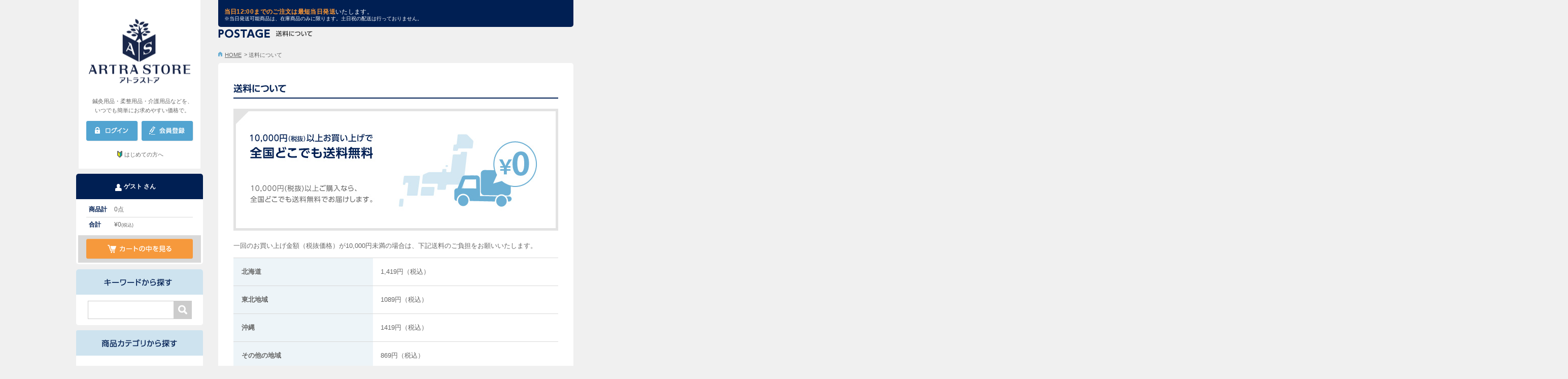

--- FILE ---
content_type: text/html; charset=UTF-8
request_url: https://www.artra-store.com/postage
body_size: 16409
content:
<!DOCTYPE html>
<html lang="ja">
<head prefix="og: https://ogp.me/ns# fb: https://ogp.me/ns/fb#">
<meta charset="utf-8">
<title>送料について｜アトラストア｜日本最大級の鍼灸・柔整・介護用品のプロ向け卸通販</title>

<meta name="keywords" content="鍼灸用品,柔整用品,介護用品,粘着パッド,ディスポ鍼,お灸,セイリン,ダイヤ工業,ユニコ,ニトリート,アルケア,テーピング,サポーター,プロユース,卸通販,卸問屋,整骨院,接骨院,ほねつぎ,整体院,介護施設,デイサービス,鍼灸師,柔整師,あん摩マッサージ指圧師,整体師">
<meta name="description" content="いつでも会員限定の特別価格で卸販売中！東証上場企業の直営サイトで、業界最大級の品揃えです。10,000円以上で送料無料">
<meta name="author" content="アトラグループ株式会社">
<meta name="viewport" content="width=1140, maximum-scale=1, user-scalable=yes">

<meta property="og:type" content="article">
<meta property="og:title" content="送料について｜アトラストア｜日本最大級の鍼灸・柔整・介護用品のプロ向け卸通販">
<meta property="og:url" content="https://www.artra-store.com/">
<meta property="og:description" content="鍼灸用品・柔整用品・介護用品などを、いつでも簡単にお求めやすい価格で。ARTRA STORE（アトラストア）では、鍼灸院・整骨院/接骨院・介護施設などで必要な備品や商品（鍼・灸・テーピング・サポーターなど）を割引価格で販売しています。">
<meta property="og:image" content="//www.artra-store.com/as/common/img/side/facebook.png">

            <!-- Google Tag Manager -->
        <script>(function(w,d,s,l,i){w[l]=w[l]||[];w[l].push({'gtm.start':
        new Date().getTime(),event:'gtm.js'});var f=d.getElementsByTagName(s)[0],
        j=d.createElement(s),dl=l!='dataLayer'?'&l='+l:'';j.async=true;j.src=
        '//www.googletagmanager.com/gtm.js?id='+i+dl;f.parentNode.insertBefore(j,f);
        })(window,document,'script','dataLayer','GTM-5W36K3');</script>
        <!-- End Google Tag Manager -->
    
<link rel="stylesheet" href="/as/common/css/reset.css">
<link rel="stylesheet" href="/as/common/css/common.css">
<link rel="stylesheet" href="/as/common/css/unique.css?20161216">
<link rel="stylesheet" href="/as/common/css/wideslider.css">
<link rel="stylesheet" href="/as/common/css/dcverticalmegamenu.css">
<link rel="stylesheet" href="/as/common/css/jquery-ui.min.css">

<link rel="shortcut icon" href="/as/common/img/favicon.ico" type="image/vnd.microsoft.ico"/>
<link rel="icon" href="/as/common/img/favicon.ico">

<script type="text/javascript" src="/as/common/js/jquery-1.8.1.min.js"></script>
<script type="text/javascript" src="/as/common/js/wideslider.js"></script>
<script type="text/javascript" src="/as/common/js/jQueryAutoHeight.js"></script>
<script type='text/javascript' src='/as/common/js/jquery.hoverIntent.minified.js'></script>
<script type='text/javascript' src='/as/common/js/jquery.dcverticalmegamenu.1.3.js'></script>
<script type='text/javascript' src='/as/common/js/jquery-ui.min.js'></script>
<script type="text/javascript" src="/as/common/js/jquery.blockUI.js"></script>
<script type="text/javascript" src="/as/common/js/common.js?1"></script>

<!--[if lt IE 9]>
    <script type="text/javascript" src="/common/js/html5shiv.min.js"></script>
<![endif]-->


<!-- $META -->
<!-- $LINK -->
<style type="text/css" media="screen">
<!--
#side .sideNavi01 {
    height: 332px;
}
#side .sideNavi01 .sideLogo {
    display: block;
    height: 190px;
}
#side .sideNavi01 h1 {
    height: 100%;
    background-repeat: no-repeat;
    background-position: center;
}
#sideCatch {
    position: relative;
    bottom: auto;
}
#side .sideNavi01 .btn {
    padding: 12px 14px 13px 15px;
    overflow: hidden;
}
#side .sideBeginnerWrap {
    text-align: center;
    margin-top: 6px;
}
#side .sideBeginnerBtn {
    display: inline-block;
    position: relative;
    text-align: center;
    text-decoration: none;
    padding-left: 16px;
    font-size: 11px;
}
#side .sideBeginnerBtn::before {
    content: "";
    position: absolute;
    left: 0;
    top: 50%;
    transform: translateY(-60%);
    width: 14px;
    height: 14px;
    background: url(/as/img/beginner/icon_beginner.svg) no-repeat center;
    background-size: contain;
}
#side .sideBeginnerBtn:hover {
    filter: opacity(0.8);
}

-->
</style>
<style type="text/css" media="screen">
<!--
.for-customer{
                        display: none;
                    }
-->
</style>
<style type="text/css" media="screen">
<!--
.for-customer{display: hidden;}
-->
</style>
<style type="text/css" media="screen">
<!--
.common-menu {
                        padding: 10px 20px;
                        border-bottom: 1px solid #d9d9d9;
                    }
                    .common-menu ul {
                        display: block;   
                    }
                    .common-menu ul li {
                        display: block;
                        line-height: 2;
                    }
                    .common-menu ul li a {
                        text-decoration: none;
                    }
-->
</style>

</head>

<body id="postage">

            <!-- Google Tag Manager (noscript) -->
        <noscript><iframe src="//www.googletagmanager.com/ns.html?id=GTM-5W36K3" 
        height="0" width="0" style="display:none;visibility:hidden"></iframe></noscript>
        <!-- End Google Tag Manager (noscript) -->
    
<div id="fb-root"></div>
<script>(function(d, s, id) {
  var js, fjs = d.getElementsByTagName(s)[0];
  if (d.getElementById(id)) return;
  js = d.createElement(s); js.id = id;
  js.src = "//connect.facebook.net/ja_JP/sdk.js#xfbml=1&version=v2.5";
  fjs.parentNode.insertBefore(js, fjs);
}(document, 'script', 'facebook-jssdk'));</script>
        <!-- ナビゲーション -->
                    
    <div id="wrapper">
                <!-- .widslider -->
        <div id="container" class="cf">
            <header id="side">
                                
                <nav>
                    <div class="sideNavi01">
                        <a href="/" class="sideLogo"><h1>ARTRA STORE</h1></a>
                        <p id="sideCatch">鍼灸用品・柔整用品・介護用品などを、<br>いつでも簡単にお求めやすい価格で。</p>
                        <div class="btn">
                                                            <p id="loginBtn"><a style="cursor:pointer;"><img src="/as/common/img/side/btn_login01_n.png" width="102" height="40" alt="ログイン"></a></p>
                                <p id="registBtn"><a href="/registration/"><img src="/as/common/img/side/btn_regist01_n.png" width="102" height="40" alt="会員登録"></a></p>
                                                                                    </div>
                        
                        <div id="loginFormWrap"></div>
                        
                        <div class="sideBeginnerWrap"><a href="/beginner/" class="sideBeginnerBtn" title="はじめての方へ">はじめての方へ</a></div>
                    </div>
                    <div id="sideNavi02Wrap" class="noWrap">
                    <div class="sideNavi02">
                        <h2><span>
                                                            ゲスト
                            さん
                        </span></h2>
                                                <table>
                            <tr><th><span class="tit">商品計</span></th><td><span id="naviCartCount">0</span>点</td></tr>
                            <tr><th><span class="tit">合計</span></th><td>&yen;<span id="naviCartTotal">0</span><span class="supple">(税込)</span></td></tr>
                        </table>
                                                <div class="btn"><a href="/order/cart/view/"><img src="/as/common/img/side/btn_watch01_n.png" width="210" height="40" alt="カートの中を見る"></a></div>
                    </div>
                    </div>
                                        
                    <div class="sideNavi03">
                      <h2><img src="/as/common/img/side/tit_keyword01.png" width="250" height="50" alt="キーワードから探す"></h2>
                        <form name="searchForm" id="searchForm" method="get" action="/products/">
                            <input type="text" name="keyword" value="" maxlength="100">
                            <input type="submit" name="search" src="/as/common/img/side/ico_search01.png" value="検索">
                        </form>
                    </div>

                                                                                                        <div class="block mega-menu">
                    
    <div class="sideNavi04">
        <h2><img src="/as/common/img/side/tit_item01.png" width="250" height="50" alt="商品カテゴリから探す"></h2>

                        
                                        <div class="common-menu">
                    <ul>
                                                                                                                        <li><a href="/product/rakutore/input">楽トレ機器付属品</a></li>
                                        </ul>
                    </div>        

                                        

                        
                                
        <div class="contentWrap disnon">
                                                        <div class="block mega-menu">
                                                        <ul id="mega11" class="menu">
                                                                                                                            <li><a href="/products/?category=782">オリジナル商品</a></li>
                                                                                    </ul>
                                </div>
                                                            <div class="block mega-menu">
                                                        <ul id="mega12" class="menu">
                                                                                                                            <li><a href="/products/?category=779">ASフェイスペーパー</a></li>
                                                                                    </ul>
                                </div>
                                                            <div class="block mega-menu">
                                                        <ul id="mega13" class="menu">
                                                                                                                            <li><a href="/products/?category=780">プレミアム粘着パッド</a></li>
                                                                                    </ul>
                                </div>
                                                            <div class="block mega-menu">
                                                        <ul id="mega14" class="menu">
                                                                                                                            <li><a href="/products/?category=781">ほねつぎHot</a></li>
                                                                                    </ul>
                                </div>
                                                            <div class="block mega-menu">
                                                        <ul id="mega15" class="menu">
                                                                                                                                                                <li class="megaMenu1"><a href="/products/?category=52">機材・機材消耗品</a>
                                                                                		    <ul>
    	<li>
            <div class="catList">
                <h3>機材・機材消耗品</h3><span class="more"><a href="/products/?category=52">すべてを見る</a></span>
                <ul>
					                        <li><a href="/products/?category=54">機材本体</a></li>
					                        <li><a href="/products/?category=665">粘着パッド</a></li>
					                        <li><a href="/products/?category=616">楽トレ用品</a></li>
					                        <li><a href="/products/?category=666">コアップ用品</a></li>
					                        <li><a href="/products/?category=714">MIインパクト用品</a></li>
					                        <li><a href="/products/?category=715">TNブレイン用品</a></li>
					                        <li><a href="/products/?category=235">ハイボルト用品</a></li>
					                        <li><a href="/products/?category=765">パルス治療器</a></li>
					                        <li><a href="/products/?category=53">機材付属品</a></li>
					                        <li><a href="/products/?category=615">検査・測定機器</a></li>
					                </ul>
            </div>
				            <img src="https://artrastore.blob.core.windows.net/as-blob1/assets/img/icon_category52.jpg" height="240" alt="">
			        </li>
    </ul>                                    </li>
                                                                                    </ul>
                                </div>
                                                            <div class="block mega-menu">
                                                        <ul id="mega16" class="menu">
                                                                                                                                                                <li class="megaMenu1"><a href="/products/?category=59">鍼灸用品</a>
                                                                                		    <ul>
    	<li>
            <div class="catList">
                <h3>鍼灸用品</h3><span class="more"><a href="/products/?category=59">すべてを見る</a></span>
                <ul>
					                        <li><a href="/products/?category=62">ディスポ鍼・鍼</a></li>
					                        <li><a href="/products/?category=538">美容鍼</a></li>
					                        <li><a href="/products/?category=65">円皮鍼・皮内針</a></li>
					                        <li><a href="/products/?category=68">粒鍼</a></li>
					                        <li><a href="/products/?category=69">ローラー鍼・皮膚針</a></li>
					                        <li><a href="/products/?category=63">針皿・廃はり容器</a></li>
					                        <li><a href="/products/?category=718">台座灸・間接灸</a></li>
					                        <li><a href="/products/?category=720">もぐさ・お灸・温灸器</a></li>
					                        <li><a href="/products/?category=721">吸い玉・カッピング</a></li>
					                </ul>
            </div>
				            <img src="https://artrastore.blob.core.windows.net/as-blob1/assets/img/icon_category59.jpg" height="240" alt="">
			        </li>
    </ul>                                    </li>
                                                                                    </ul>
                                </div>
                                                            <div class="block mega-menu">
                                                        <ul id="mega17" class="menu">
                                                                                                                                                                <li class="megaMenu1"><a href="/products/?category=34">テーピング</a>
                                                                                		    <ul>
    	<li>
            <div class="catList">
                <h3>テーピング</h3><span class="more"><a href="/products/?category=34">すべてを見る</a></span>
                <ul>
					                        <li><a href="/products/?category=763">キネシオロジーテープ</a></li>
					                        <li><a href="/products/?category=35">伸縮テーピング</a></li>
					                        <li><a href="/products/?category=36">非伸縮テーピング</a></li>
					                        <li><a href="/products/?category=38">ソフト伸縮テーピング</a></li>
					                        <li><a href="/products/?category=39">アンダーラップ</a></li>
					                        <li><a href="/products/?category=37">テーピングバッグ</a></li>
					                        <li><a href="/products/?category=40">テーピング用品</a></li>
					                </ul>
            </div>
				            <img src="https://artrastore.blob.core.windows.net/as-blob1/assets/img/icon_category34.jpg" height="240" alt="">
			        </li>
    </ul>                                    </li>
                                                                                    </ul>
                                </div>
                                                            <div class="block mega-menu">
                                                        <ul id="mega18" class="menu">
                                                                                                                                                                <li class="megaMenu1"><a href="/products/?category=2">サポーター</a>
                                                                                		    <ul>
    	<li>
            <div class="catList">
                <h3>サポーター</h3><span class="more"><a href="/products/?category=2">すべてを見る</a></span>
                <ul>
					                        <li><a href="/products/?category=6">腰・骨盤サポーター</a></li>
					                        <li><a href="/products/?category=5">膝サポーター</a></li>
					                        <li><a href="/products/?category=3">足首サポーター</a></li>
					                        <li><a href="/products/?category=9">かかと・外反母趾サポーター</a></li>
					                        <li><a href="/products/?category=4">指先・手首・肘サポーター</a></li>
					                        <li><a href="/products/?category=8">首・肩・胸・腕サポーター</a></li>
					                        <li><a href="/products/?category=587">股関節サポーター</a></li>
					                        <li><a href="/products/?category=588">大腿（太もも）サポーター</a></li>
					                        <li><a href="/products/?category=589">下腿（ふくらはぎ）サポーター</a></li>
					                        <li><a href="/products/?category=7">コンプレッションインナー</a></li>
					                </ul>
            </div>
				            <img src="https://artrastore.blob.core.windows.net/as-blob1/assets/img/icon_category2.jpg" height="240" alt="">
			        </li>
    </ul>                                    </li>
                                                                                    </ul>
                                </div>
                                                            <div class="block mega-menu">
                                                        <ul id="mega19" class="menu">
                                                                                                                                                                <li class="megaMenu1"><a href="/products/?category=618">施術ベッド・マクラ</a>
                                                                                		    <ul>
    	<li>
            <div class="catList">
                <h3>施術ベッド・マクラ</h3><span class="more"><a href="/products/?category=618">すべてを見る</a></span>
                <ul>
					                        <li><a href="/products/?category=620">施術ベッド</a></li>
					                        <li><a href="/products/?category=622">折りたたみベッド</a></li>
					                        <li><a href="/products/?category=621">電動施術ベッド</a></li>
					                        <li><a href="/products/?category=623">施術用チェア</a></li>
					                        <li><a href="/products/?category=628">施術用スツール</a></li>
					                        <li><a href="/products/?category=743">バストマット（胸当て）</a></li>
					                        <li><a href="/products/?category=744">フェイスマット</a></li>
					                        <li><a href="/products/?category=745">三角マクラ・半円マクラ</a></li>
					                        <li><a href="/products/?category=746">角・額マクラ</a></li>
					                        <li><a href="/products/?category=747">カバー類</a></li>
					                </ul>
            </div>
				            <img src="https://artrastore.blob.core.windows.net/as-blob1/assets/img/icon_category618.jpg" height="240" alt="">
			        </li>
    </ul>                                    </li>
                                                                                    </ul>
                                </div>
                                                            <div class="block mega-menu">
                                                        <ul id="mega110" class="menu">
                                                                                                                                                                <li class="megaMenu1"><a href="/products/?category=11">施術用品・衛生用品</a>
                                                                                		    <ul>
    	<li>
            <div class="catList">
                <h3>施術用品・衛生用品</h3><span class="more"><a href="/products/?category=11">すべてを見る</a></span>
                <ul>
					                        <li><a href="/products/?category=14">包帯</a></li>
					                        <li><a href="/products/?category=15">ネット包帯</a></li>
					                        <li><a href="/products/?category=16">包帯止め・包帯用品</a></li>
					                        <li><a href="/products/?category=12">ギブス・固定用品</a></li>
					                        <li><a href="/products/?category=18">バンテージ（厚手包帯）</a></li>
					                        <li><a href="/products/?category=730">マッサージクリーム</a></li>
					                        <li><a href="/products/?category=731">湿布類・温冷シート</a></li>
					                        <li><a href="/products/?category=732">消毒液・消毒用品</a></li>
					                        <li><a href="/products/?category=733">石鹸・ハンドソープ</a></li>
					                        <li><a href="/products/?category=734">マスク・衛生用品</a></li>
					                </ul>
            </div>
				            <img src="https://artrastore.blob.core.windows.net/as-blob1/assets/img/icon_category11.jpg" height="240" alt="">
			        </li>
    </ul>                                    </li>
                                                                                    </ul>
                                </div>
                                                            <div class="block mega-menu">
                                                        <ul id="mega111" class="menu">
                                                                                                                                                                <li class="megaMenu1"><a href="/products/?category=19">院内設備・院内備品</a>
                                                                                		    <ul>
    	<li>
            <div class="catList">
                <h3>院内設備・院内備品</h3><span class="more"><a href="/products/?category=19">すべてを見る</a></span>
                <ul>
					                        <li><a href="/products/?category=612">参考書籍</a></li>
					                        <li><a href="/products/?category=21">人体模型</a></li>
					                        <li><a href="/products/?category=617">上肢台・ワゴン</a></li>
					                        <li><a href="/products/?category=610">腰掛・ベンチ</a></li>
					                        <li><a href="/products/?category=735">スリッパ</a></li>
					                        <li><a href="/products/?category=705">掛け時計・温湿度計</a></li>
					                        <li><a href="/products/?category=706">測定器</a></li>
					                        <li><a href="/products/?category=611">健康家電</a></li>
					                        <li><a href="/products/?category=708">A-COMS機器</a></li>
					                        <li><a href="/products/?category=549">設備・備品他</a></li>
					                        <li><a href="/products/?category=748">ドクターコート</a></li>
					                        <li><a href="/products/?category=749">スクラブ・ジャケット</a></li>
					                        <li><a href="/products/?category=750">メディカルパンツ</a></li>
					                        <li><a href="/products/?category=751">ポロシャツ</a></li>
					                        <li><a href="/products/?category=752">サンダル・シューズ</a></li>
					                        <li><a href="/products/?category=753">患者着</a></li>
					                        <li><a href="/products/?category=754">予防衣・エプロン等</a></li>
					                </ul>
            </div>
				            <img src="https://artrastore.blob.core.windows.net/as-blob1/assets/img/icon_category19.jpg" height="240" alt="">
			        </li>
    </ul>                                    </li>
                                                                                    </ul>
                                </div>
                                                            <div class="block mega-menu">
                                                        <ul id="mega112" class="menu">
                                                                                                                                                                <li class="megaMenu1"><a href="/products/?category=517">院内消耗品</a>
                                                                                		    <ul>
    	<li>
            <div class="catList">
                <h3>院内消耗品</h3><span class="more"><a href="/products/?category=517">すべてを見る</a></span>
                <ul>
					                        <li><a href="/products/?category=596">フェイスペーパー</a></li>
					                        <li><a href="/products/?category=597">タオル</a></li>
					                        <li><a href="/products/?category=534">ティッシュ</a></li>
					                        <li><a href="/products/?category=600">ペーパータオル</a></li>
					                        <li><a href="/products/?category=599">消臭・芳香剤</a></li>
					                        <li><a href="/products/?category=535">トイレットペーパー</a></li>
					                        <li><a href="/products/?category=598">ベッドシーツ・ベッドカバー</a></li>
					                        <li><a href="/products/?category=601">その他の院内消耗品</a></li>
					                </ul>
            </div>
				            <img src="https://artrastore.blob.core.windows.net/as-blob1/assets/img/icon_category517.jpg" height="240" alt="">
			        </li>
    </ul>                                    </li>
                                                                                    </ul>
                                </div>
                                                            <div class="block mega-menu">
                                                        <ul id="mega113" class="menu">
                                                                                                                                                                <li class="megaMenu1"><a href="/products/?category=30">健康器具・販売商品</a>
                                                                                		    <ul>
    	<li>
            <div class="catList">
                <h3>健康器具・販売商品</h3><span class="more"><a href="/products/?category=30">すべてを見る</a></span>
                <ul>
					                        <li><a href="/products/?category=722">骨盤ケア商品</a></li>
					                        <li><a href="/products/?category=723">骨格・姿勢ケア商品</a></li>
					                        <li><a href="/products/?category=725">肩ケア商品</a></li>
					                        <li><a href="/products/?category=724">腰ケア商品</a></li>
					                        <li><a href="/products/?category=729">膝ケア商品</a></li>
					                        <li><a href="/products/?category=507">インソール</a></li>
					                        <li><a href="/products/?category=593">冷え対策商品</a></li>
					                        <li><a href="/products/?category=594">健康食品</a></li>
					                        <li><a href="/products/?category=595">販売商品・他</a></li>
					                        <li><a href="/products/?category=726">リハビリ用品</a></li>
					                        <li><a href="/products/?category=727">ストレッチ用品</a></li>
					                        <li><a href="/products/?category=728">トレーニング用品</a></li>
					                        <li><a href="/products/?category=667">贈答品・接客ツール</a></li>
					                </ul>
            </div>
				            <img src="https://artrastore.blob.core.windows.net/as-blob1/assets/img/icon_category656.jpg" height="240" alt="">
			        </li>
    </ul>                                    </li>
                                                                                    </ul>
                                </div>
                                                            <div class="block mega-menu">
                                                        <ul id="mega114" class="menu">
                                                                                                                                                                <li class="megaMenu1"><a href="/products/?category=502">ポスター・チラシ類</a>
                                                                                		    <ul>
    	<li>
            <div class="catList">
                <h3>ポスター・チラシ類</h3><span class="more"><a href="/products/?category=502">すべてを見る</a></span>
                <ul>
					                        <li><a href="/products/?category=683">施術券・回数券</a></li>
					                        <li><a href="/products/?category=682">院内ポスター</a></li>
					                        <li><a href="/products/?category=684">チラシ・リーフレット</a></li>
					                        <li><a href="/products/?category=685">のぼり・看板・他</a></li>
					                </ul>
            </div>
				            <img src="https://artrastore.blob.core.windows.net/as-blob1/assets/img/icon_category502.jpg" height="240" alt="">
			        </li>
    </ul>                                    </li>
                                                                                    </ul>
                                </div>
                                                            <div class="block mega-menu">
                                                        <ul id="mega115" class="menu">
                                                                                                                                                                <li class="megaMenu1"><a href="/products/?category=266">事務用品・日用品</a>
                                                                                		    <ul>
    	<li>
            <div class="catList">
                <h3>事務用品・日用品</h3><span class="more"><a href="/products/?category=266">すべてを見る</a></span>
                <ul>
					                        <li><a href="/products/?category=702">コピー用紙</a></li>
					                        <li><a href="/products/?category=399">インクカートリッジ</a></li>
					                        <li><a href="/products/?category=398">ファイリング用品</a></li>
					                        <li><a href="/products/?category=395">文房具・事務用品</a></li>
					                        <li><a href="/products/?category=401">金庫/現金管理</a></li>
					                        <li><a href="/products/?category=703">機器・電卓・コード</a></li>
					                        <li><a href="/products/?category=736">キッチン用品</a></li>
					                        <li><a href="/products/?category=737">洗剤・洗濯用品</a></li>
					                        <li><a href="/products/?category=738">フロア掃除・用品</a></li>
					                        <li><a href="/products/?category=739">トイレ掃除・用品</a></li>
					                        <li><a href="/products/?category=740">バス掃除・用品</a></li>
					                        <li><a href="/products/?category=762">屋外・掃除用具</a></li>
					                        <li><a href="/products/?category=741">その他日用品</a></li>
					                </ul>
            </div>
				            <img src="https://artrastore.blob.core.windows.net/as-blob1/assets/img/icon_category266.jpg" height="240" alt="">
			        </li>
    </ul>                                    </li>
                                                                                    </ul>
                                </div>
                                                            <div class="block mega-menu">
                                                        <ul id="mega116" class="menu">
                                                                                                                                                                <li class="megaMenu1"><a href="/products/?category=575">A-COMS</a>
                                                                                		    <ul>
    	<li>
            <div class="catList">
                <h3>A-COMS</h3><span class="more"><a href="/products/?category=575">すべてを見る</a></span>
                <ul>
					                        <li><a href="/products/?category=760">療養費支給申請書</a></li>
					                        <li><a href="/products/?category=759">A-COMS機器</a></li>
					                </ul>
            </div>
				            <img src="https://artrastore.blob.core.windows.net/as-blob1/assets/img/icon_category575.jpg" height="240" alt="">
			        </li>
    </ul>                                    </li>
                                                                                                                                                                    <li class="megaMenu2"><a href="/products/?category=668">【楽トレ】機器付属品</a>
                                                                                		    <ul>
    	<li>
            <div class="catList">
                <h3>【楽トレ】機器付属品</h3><span class="more"><a href="/products/?category=668">すべてを見る</a></span>
                <ul>
					                        <li><a href="/products/?category=669">楽トレ粘着パッド</a></li>
					                        <li><a href="/products/?category=670">楽トレ機材付属品</a></li>
					                </ul>
            </div>
				            <img src="https://artrastore.blob.core.windows.net/as-blob1/assets/img/icon_category616.jpg" height="240" alt="">
			        </li>
    </ul>                                    </li>
                                                                                    </ul>
                                </div>
                                    </div>

                        
    
    </div>

                    <div class="sideNavi05">
                      <h2><img src="/as/common/img/side/tit_maker01.png" width="250" height="50" alt="メーカーから探す"></h2>
                        <ul>
                            <li><a href="/products/?maker=%E3%83%80%E3%82%A4%E3%83%A4%E5%B7%A5%E6%A5%AD"><img src="https://artrastore.blob.core.windows.net/as-blob1/maker/230707/17/7093.jpg"  base_path="maker/" alt="ダイヤ工業" width="200" height="60" /></a></li>    
                            <li><a href="/products/?maker=%E3%82%BB%E3%82%A4%E3%83%AA%E3%83%B3%2FSEIRIN"><img src="https://artrastore.blob.core.windows.net/as-blob1/maker/230707/17/8d2a.jpg"  base_path="maker/" alt="セイリン/SEIRIN" width="200" height="60" /></a></li>    
                            <li><a href="/products/?maker=%E4%BC%8A%E8%97%A4%E8%B6%85%E7%9F%AD%E6%B3%A2%2FITO-LATER"><img src="https://artrastore.blob.core.windows.net/as-blob1/maker/230712/14/95ad.jpg"  base_path="maker/" alt="伊藤超短波/ITO-LATER" width="200" height="60" /></a></li>    
                            <li><a href="/products/?maker=Colantotte%EF%BC%8F%E3%82%B3%E3%83%A9%E3%83%B3%E3%83%88%E3%83%83%E3%83%86"><img src="https://artrastore.blob.core.windows.net/as-blob1/maker/230707/17/a013.jpg"  base_path="maker/" alt="Colantotte／コラントッテ" width="200" height="60" /></a></li>    
                            <li><a href="/products/?maker=%E9%AB%98%E7%94%B0%E3%83%99%E3%83%83%E3%83%89%E8%A3%BD%E4%BD%9C%E6%89%80"><img src="https://artrastore.blob.core.windows.net/as-blob1/maker/230707/16/c0e7.jpg"  base_path="maker/" alt="高田ベッド製作所" width="200" height="60" /></a></li>    
                            <li><a href="/products/?maker=%E5%A4%A7%E5%92%8C%E6%BC%A2%2FDAIWAKAN"><img src="https://artrastore.blob.core.windows.net/as-blob1/maker/230712/14/4157.jpg"  base_path="maker/" alt="大和漢/DAIWAKAN" width="200" height="60" /></a></li>    
                            <li><a href="/products/?maker=%E3%82%A2%E3%83%AB%E3%82%B1%E3%82%A2"><img src="https://artrastore.blob.core.windows.net/as-blob1/maker/230612/14/2f57.jpg"  base_path="maker/" alt="アルケア" width="200" height="60" /></a></li>    
                            <li><a href="/products/?maker=%E3%83%A6%E3%83%8B%E3%82%B3%2FUNICO"><img src="https://artrastore.blob.core.windows.net/as-blob1/maker/240628/11/7877.jpg"  base_path="maker/" alt="ユニコ/UNICO" width="200" height="60" /></a></li>    
                            <li><a href="/products/?maker=%E3%83%8B%E3%83%88%E3%83%AA%E3%83%BC%E3%83%88%2FNITREAT"><img src="https://artrastore.blob.core.windows.net/as-blob1/maker/240628/11/c00b.jpg"  base_path="maker/" alt="ニトリート/NITREAT" width="200" height="60" /></a></li>    
                                    </ul>
                        <p><a href="/maker/"><img src="/as/common/img/side/txt_maker01_n.png" width="108" height="11" alt="メーカー一覧を見る"></a></p>
                    </div>

                    <div class="sideNavi06">
                        <h2><img src="/as/common/img/side/tit_status01.png" width="250" height="50" alt="現在のご注文状況"></h2>
                        <table cellspacing="0">
                            <thead>
                                <tr>
                                    <th>No.</th>
                                    <th>注文日時</th>
                                    <th>地域</th>
                                    <th class="subtotal">金額</th>
                                </tr>
                            </thead>
                            <tbody>
                                                              <tr>
                                    <td class="no">1</td>
                                    <td>01/23 13:59</td>
                                    <td>愛知県</td>
                                    <td class="subtotal">&yen;28,320</td>
                                </tr>
                                                            <tr>
                                    <td class="no">2</td>
                                    <td>01/23 13:45</td>
                                    <td>広島県</td>
                                    <td class="subtotal">&yen;8,500</td>
                                </tr>
                                                            <tr>
                                    <td class="no">3</td>
                                    <td>01/23 13:41</td>
                                    <td>大阪府</td>
                                    <td class="subtotal">&yen;10,501</td>
                                </tr>
                                                            <tr>
                                    <td class="no">4</td>
                                    <td>01/23 13:18</td>
                                    <td>広島県</td>
                                    <td class="subtotal">&yen;2,178</td>
                                </tr>
                                                            <tr>
                                    <td class="no">5</td>
                                    <td>01/23 13:07</td>
                                    <td>広島県</td>
                                    <td class="subtotal">&yen;10,440</td>
                                </tr>
                                                            <tr>
                                    <td class="no">6</td>
                                    <td>01/23 12:52</td>
                                    <td>福島県</td>
                                    <td class="subtotal">&yen;62,500</td>
                                </tr>
                                                            <tr>
                                    <td class="no">7</td>
                                    <td>01/23 12:34</td>
                                    <td>大阪府</td>
                                    <td class="subtotal">&yen;16,135</td>
                                </tr>
                                                            <tr>
                                    <td class="no">8</td>
                                    <td>01/23 12:33</td>
                                    <td>大阪府</td>
                                    <td class="subtotal">&yen;30,730</td>
                                </tr>
                                                            <tr>
                                    <td class="no">9</td>
                                    <td>01/23 12:25</td>
                                    <td>山口県</td>
                                    <td class="subtotal">&yen;41,620</td>
                                </tr>
                                                            <tr>
                                    <td class="no">10</td>
                                    <td>01/23 12:00</td>
                                    <td>大阪府</td>
                                    <td class="subtotal">&yen;2,500</td>
                                </tr>
                                                        </tbody>
                        </table>
                        <div id="supplemental">※最新10件</div>
                    </div>

                    <div class="sideNavi07">
                        <ul>
                            <li><img src="/as/common/img/qr.png" alt="スマホサイトならいつでもお買い物が楽しめます" width="250" /></li>
                            <li><a href="/about/"><img src="/as/common/img/side/txt_link01_n.png" width="250" height="42" alt="当サイトについて"></a></li>
                            <li><a href="/guide/"><img src="/as/common/img/side/txt_link02_n.png" width="250" height="42" alt="ご利用ガイド"></a></li>
                            <li><a href="/faq/"><img src="/as/common/img/side/txt_link04_n.png" width="250" height="42" alt="よくある質問"></a></li>
                                    </ul>
                    </div>
                                        <p class="bnr"><img src="/as/common/img/side/img_card01.jpg" width="250" height="59" alt="決済可能なクレジットカード VISA MASTERCARD JCB DinersClub AmericanExpress"></p>
                    
                    <p class="bnr"><a href="/default/index/information/id/182" target="_blank"><img src="/as/img/product/excare/expro_12.png" width="250" height="80" alt="楽トレ　故障かなと思ったら"></a></p>
                    
                                                                                
                                        <div style="height:10px;"></div>
                                        
                                        
                    
                </nav>
                
                
                <script type="text/javascript">
                $(window).load(function(){
                    $(".sideNavi02").append('<div id="insertCart"><img src="/as/img/item/insertcart.png" width="230" height="68" alt=""></div>');
                    $(".itemPrice01").each(function() {
                        // 次要素のテキストに長さがあれば自要素のテキストを打ち消す
                        var obj = $(this);
                        var next = obj.next();
                        if (next && $.trim(next.text()).length) {
                            obj.wrap("<del></del>");
                        }
                    });
                });
                </script>            </header>
            <!-- #side -->

            <!--メインコンテンツ-->
            <div id="contents">

                
                                
                <div id="headLine">
        <p class="headLineBox" style="padding-bottom:5px;text-align: left;">
            </p>
    <p class="headLineBox"><span>当日12:00までのご注文は最短当日発送</span>いたします。 </p>
    <p class="headLineSupplementalBox">※当日発送可能商品は、在庫商品のみに限ります。土日祝の配送は行っておりません。</p>
</div>
                
                <main role="main">
                                    <section>
                    <h1><img src="/as/img/postage/tit_main01.png" width="186" height="18" alt="送料について"></h1>                  
                    <div id="breadcrumb">
                        <p><a href="/">HOME</a></p>
                        <p class="current">送料について</p>
                    </div>
                    
                    <!-- .cmnBlock03 -->
<div class="cmnBlock03">
  <h2 class="head"><img src="/as/img/postage/postage_sub01.jpg" width="640" height="40" alt="送料について" /></h2>
  
  <div class="postage-wrap">
    <p class="postage-img"><img src="/as/img/postage/postage_img.jpg" width="640" height="240" alt="10,000円(税抜)以上ご購入なら、全国どこでも送料無料でお届けします。"></p>
    <p class="postage-txt">一回のお買い上げ金額（税抜価格）が10,000円未満の場合は、下記送料のご負担をお願いいたします。</p>
    <table class="cmnTable01">
      <tbody>
        <tr>
          <th>北海道</th>
          <td>1,419円（税込）</td>
        </tr>
        <tr>
          <th>東北地域</th>
          <td>1089円（税込）</td>
        </tr>
        <tr>
          <th>沖縄</th>
          <td>1419円（税込）</td>
        </tr>
        <tr>
          <th>その他の地域</th>
          <td>869円（税込）</td>
        </tr>
      </tbody>
    </table>
    
    <p>※上記送料には、運賃と梱包費用を含みます。</p>
    <p>※在庫商品は、ご注文後3営業日以内での発送とさせて頂いております。<br>※お取り寄せ／受注生産商品につきましては、ご注文後10日～2週間ほどお時間を頂く場合がございます。</p>
    <p>※一部の商品は、沖縄県・離島など配送の都合上、商品毎に別途送料がかかる場合がございます。</p>
    <p>※海外への発送は行っておりません。国内発送のみに限定させていただいております。</p>
  </div>
</div>
<!-- /.cmnBlock03 -->                </section>
                </main>
            </div>
            <!-- #contents -->
            <!--メインコンテンツ-->
        </div>
        <!-- #container -->

        <div id="gFooterWrap">
            

            <footer id="gFooter">
                <p id="pagetop"><a href="#wrapper"><img src="/as/common/img/footer/pagetop01_n.png" width="82" height="21" alt="PAGE TOP"></a></p>
                <div class="gFooterIn">
                    <div class="gFooterItem">
    <p>商品カテゴリから探す</p>
                                                                                                                                    <ul class="block01">
                                        <li><a href="/products/?category=782">オリジナル商品</a></li>
                                                                                                                                                <li><a href="/products/?category=779">ASフェイスペーパー</a></li>
                                                                                                                                                <li><a href="/products/?category=780">プレミアム粘着パッド</a></li>
                                                                                                                                                <li><a href="/products/?category=781">ほねつぎHot</a></li>
                                                                                                                                                <li><a href="/products/?category=52">機材・機材消耗品</a></li>
                                                                                                                                                <li><a href="/products/?category=59">鍼灸用品</a></li>
                                                                                                                                                <li><a href="/products/?category=34">テーピング</a></li>
                                                                                                                                                <li><a href="/products/?category=2">サポーター</a></li>
                                                                                                                                                <li><a href="/products/?category=618">施術ベッド・マクラ</a></li>
                                                                                                                                                <li><a href="/products/?category=11">施術用品・衛生用品</a></li>
                                                                </ul>
                                                                                                                                                                                <ul class="block01">
                                        <li><a href="/products/?category=19">院内設備・院内備品</a></li>
                                                                                                                                                <li><a href="/products/?category=517">院内消耗品</a></li>
                                                                                                                                                <li><a href="/products/?category=30">健康器具・販売商品</a></li>
                                                                                                                                                <li><a href="/products/?category=502">ポスター・チラシ類</a></li>
                                                                                                                                                <li><a href="/products/?category=266">事務用品・日用品</a></li>
                                                                                                                                                <li><a href="/products/?category=575">A-COMS</a></li>
                                                                                                                            <li><a href="/products/?category=668">【楽トレ】機器付属品</a></li>
                                                                                </div>                    <div class="gFooterStore">
                        <h2>アトラストア</h2>
                        <nav>
                            <ul class="block01">
                                <li><a href="/about">当サイトについて</a></li>
                                <li><a href="/terms">ご利用規約</a></li>
                                <li><a href="/guide">ご利用ガイド</a></li>
                                <li><a href="/faq">Ｑ＆Ａ</a></li>
                                <li><a href="/payment">お支払い方法</a></li>
                                <li><a href="/postage">送料について</a></li>
                                <li><a href="/delivery">配送・納期</a></li>
                                <li><a href="/return">キャンセル・返品・交換について</a></li>
                                <li><a href="/point">ポイント・クーポンについて</a></li>
                                                                <li><a href="/suggestion">商品のご提案について</a></li>
                            </ul>
                            <ul class="block02">
                                <li><a href="javascript:void(0);" onclick="$('#loginBtn').click();">ログイン</a></li>
                                <li><a href="/registration">新規会員登録（無料）</a></li>
                                <li><a href="/transactions">特定商取引法に基づく表記</a></li>
                                <li><a href="https://www.artra-group.co.jp/policy.php" target="_blank">個人情報の取扱いについて</a></li>
                                <li><a href="http://www.artra-group.co.jp/corporate/profile.php" target="_blank">運営会社について</a></li>
                                <li><a href="/sitemap">サイトマップ</a></li>
                            </ul>
                        </nav>
                    </div>
                </div>
                <div class="gFooterLinks">
                    <!--
                    <ul class="sns">
                        <li>
                            <a href="https://twitter.com/intent/tweet?text=%E3%82%A2%E3%83%88%E3%83%A9%E3%82%B9%E3%83%88%E3%82%A2%EF%BD%9C%E6%97%A5%E6%9C%AC%E6%9C%80%E5%A4%A7%E7%B4%9A%E3%81%AE%E9%8D%BC%E7%81%B8%E3%83%BB%E6%9F%94%E6%95%B4%E3%83%BB%E4%BB%8B%E8%AD%B7%E7%94%A8%E5%93%81%E3%81%AE%E3%83%97%E3%83%AD%E5%90%91%E3%81%91%E5%8D%B8%E9%80%9A%E8%B2%A9&url=http://artra-store.com/.well-known/passkey-endpoints" onClick="window.open(encodeURI(decodeURI(this.href)), 'tweetwindow', 'width=650, height=470, personalbar=0, toolbar=0, scrollbars=1, sizable=1'); return false;" rel="nofollow"><img src="/as/common/img/footer/ico_sns01.png" alt="ツイート" width="35" height="35" /></a>
                        </li>
                        <li><a href="http://www.facebook.com/share.php?u=http%3A%2F%2Fartra-store.com%2F.well-known%2Fpasskey-endpoints" onclick="window.open(encodeURI(decodeURI(this.href)), 'FBwindow', 'width=554, height=470, menubar=no, toolbar=no, scrollbars=yes'); return false;" rel="nofollow"><img src="/as/common/img/footer/ico_sns02.png" width="35" height="35" alt="facebook"></a></a></li>
                        <li><a href="http://line.me/R/msg/text/?%E3%82%A2%E3%83%88%E3%83%A9%E3%82%B9%E3%83%88%E3%82%A2%EF%BD%9C%E6%97%A5%E6%9C%AC%E6%9C%80%E5%A4%A7%E7%B4%9A%E3%81%AE%E9%8D%BC%E7%81%B8%E3%83%BB%E6%9F%94%E6%95%B4%E3%83%BB%E4%BB%8B%E8%AD%B7%E7%94%A8%E5%93%81%E3%81%AE%E3%83%97%E3%83%AD%E5%90%91%E3%81%91%E5%8D%B8%E9%80%9A%E8%B2%A9%0D%0Ahttp%3A%2F%2Fartra-store.com%2F.well-known%2Fpasskey-endpoints"><img src="/as/common/img/footer/ico_sns03.png" width="35" height="35" alt="LINEで送る" /></a></li>
                    </ul>
                    -->
                    <ul class="jpx">
                        <li><img src="/as/common/img/footer/ico_jpx01.png" width="59" height="66" alt="JPX"></li>
                        <li><a href="http://privacymark.jp/" target="_blank"><img src="https://www.artra-group.co.jp/img/right_contents/p_mark.png" width="64" height="64" alt="プライバシー"></a></li>
                    </ul>
                    <ul class="bnr">
                        <li><a href="http://www.artra-s.com/" target="_blank"><img src="/as/common/img/footer/bnr00_n.jpg" width="250" height="100" alt="アトラ請求サービス"></a></li>
                        <li><a href="http://www.hone-u.com/" target="_blank"><img src="/as/common/img/footer/bnr01_n.jpg?ver=20191203" width="250" height="100" alt="アトラアカデミー"></a></li>
                        <li><a href="https://biz.honey-style.com/lp/hs_freeplan01/?utm_source=as&utm_medium=bnr&utm_campaign=200401_free" target="_blank"><img src="/as/common/img/footer/bnr02_n.png" width="270" height="100" alt="HONEY-STYLE"></a></li>
                        <!--<li><a href="https://sekkotsuin-kaigyo.com/" target="_blank"><img src="/as/common/img/footer/bnr03_n.jpg" width="270" height="100" alt="接骨院の開業安定経営をサポート"></a></li>-->
                    </ul>
                    <div class="geo">
                        <form action="https://sitesealinfo.pubcert.jprs.jp/SiteSealReference" name="SiteSealReference" method="post" target="_blank">
                        <input type="image" name="Sticker" src="/as/img/jprs_siteseal.png" alt="siteseal" oncontextmenu="return false;" />
                        <input type="hidden" name="certificateCn" value="artra-store.com" />
                        <input type="hidden" name="certificateClass" value="OV" />
                        </form>
                    </div>
                </div>
                <div class="gFooterInfo">
                    <p class="imgTxt">鍼灸用品・柔整用品・介護用品などを、いつでも簡単にお求めやすい価格で。</p>
                    <p class="logo"><a href="/"><img src="/as/common/img/footer/logo01.png" width="128" height="90" alt="アトラストア"></a></p>
                    <small>&copy;Artra Group Corporation All Rights Reserved.</small>
                </div>
            </footer>
            <!-- #gFooter -->
        </div>
        <!-- #gFooterWrap -->
    </div>
    <!-- #wrapper -->






<script type="text/javascript">
    //<!--
$('.gloval-navi').removeClass('active')    //-->
</script>
<script type="text/javascript">
    //<!--
$('#home').addClass('active');    //-->
</script>
<script type="text/javascript">
    //<!--
if (1250 > document.body.clientWidth){
        $('#navigation').hide();
    }    //-->
</script>
<script type="text/javascript">
    //<!--
$('#naviCartTotal').change(function(){
                            var diff;
                            if($('#naviCartTotal').attr('tax-excluded')){
                                console.log($('#naviCartTotal').attr('tax-excluded').replace(',',''));
                                diff = 10000-eval($('#naviCartTotal').attr('tax-excluded').replace(',',''));
                            } else {
                                diff = 10000-eval($('#naviCartTotal').text().replace(',',''));
                            }
                            if(diff > 0){
                                $('#postageRemindAmount').text('\\' + diff.toLocaleString());
                            }
                        });    //-->
</script>

<script type="text/javascript">

    var blockUI = function() {
        $.blockUI({
            message: "",
            overlayCSS: {
                backgroundColor: "#f0f0f0"
            }
        });
    };

    $(function() {
        // 戻るボタンで戻った場合の対策としてブロックを解除
        $.unblockUI();

        // Ajax処理中は画面をブロック
        $(document).ajaxStart(blockUI).ajaxStop($.unblockUI);

        // リンク
        $(document).on("click", "a:not([href*='javascript:void(0)']):not([target='_blank']):not([onclick]):not([href='#'])", function(event) {
            // Ctrl、Shiftが押されていない場合は通常クリックとして画面をブロック
            if (!event.ctrlKey && !event.shiftKey) {
                blockUI();
            }
        });

        // サブミットボタン
        $(document).on("click", "input[type=submit], button[type=submit]", function(event) {
            // Ctrl、Shiftが押されていない場合は通常クリックとして画面をブロック
            if (!event.ctrlKey && !event.shiftKey && $(this).attr("tabIndex") > 0) {
                blockUI();
            }
        });

        // フォームのサブミット
        $(document).on("submit", "form", function(event) {
            // Ctrl、Shiftが押されていない場合は通常クリックとして画面をブロック
            if (!event.ctrlKey && !event.shiftKey) {
                blockUI();
            }
        });

                /*
        $("#tabs li").click(function() {
            var num = $("#tabs li").index(this);
            $(".contentWrap").addClass('disnon');
            $(".contentWrap").eq(num).removeClass('disnon');
            $("#tabs li").removeClass('select');
            $(this).addClass('select');
            $(".contentWrap").eq(num).find('[id^=mega]').dcVerticalMegaMenu({
                    rowItems: '3',
                    speed: 'fast',
                    effect: 'slide',
                    direction: 'right'
            });
        });
        */
        var num = 0;
        $(".contentWrap").addClass('disnon');
        $(".contentWrap").eq(num).removeClass('disnon');
        $(".contentWrap").eq(num).find('[id^=mega]').dcVerticalMegaMenu({
                rowItems: '3',
                speed: 'fast',
                effect: 'slide',
                direction: 'right'
        });
        



        $(".searchResultList .itemBlock").autoHeight({column:3,height:'height'});
        $(".recommendItem .itemBlock").autoHeight({column:3,height:'height'});
        $(".feature .itemBlock").autoHeight({column:3,height:'height',clear:1});
        $(".recent .itemBlock").autoHeight({column:4,height:'height'});
        $(".relation .itemBlock").autoHeight({column:4,height:'height'});

        // ナビゲーション
        $("#navigation .button").click(function() {
            var obj = $(this);
            $("#navigation .contents").toggle("slow", function() {
                if (obj.attr("data-state") === "close") {
                    obj.attr("data-state", "open").text("≪");
                } else {
                    obj.attr("data-state", "close").text("≫");
                }
            });
        });

        // ウィンドウリサイズにも対応しておく
        var timer = false;
        $(window).resize(function() {

            if (1250 > document.body.clientWidth){
                $('#navigation').hide();
            } else {
                $('#navigation').show();
            }

            if (timer !== false) {
                clearTimeout(timer);
            }
            timer = setTimeout(function() {
                var changeImg = $("#navigation .contents a img");
                changeImg.css("height", 0);
                height = $("#navigation .contents a").height();
                changeImg.each(function() {
                    $(this).css("height", (height - 3) + "px");
                });
                $("#navigation .contents").css("width", changeImg.width() + 10 + "px");
            }, 200);
        });
    });

    $(document).ready(function($){
        $('[id^=mega0]').dcVerticalMegaMenu({
            rowItems: '3',
            speed: 'fast',
            effect: 'slide',
            direction: 'right'
        });

        $("#tabsAll").click();

        $('#loginBtn').click(function() {
            loginClick();
        });

            });

    $(document).on("click", ".dialog-button-close", function(){
        $(this).closest(".ui-dialog-content").dialog("close");
    });

    $(window).load(function() {
        $(".wideslider").css("visibility", "visible");
        var img = $("#navigation .contents a img");
        img.css("height", 0);
        var height = $("#navigation .contents a").height();
        img.each(function() {
            $(this).css("height", (height - 3) + "px");
        });
        $("#navigation .contents").css("width", img.width() + 10 + "px");
    });

    function loginClick() {
        $('#loginFormWrap').dialog({
            open: function() {
                $(this).load('/loginform/?loginerror=');
            },
            height: 560,
            width: 310,
            autoOpen: true,
            modal: true,
            draggable: false,
            resizable: false
        });
    }

    function onLoginClick() {
        $("#formLogin").submit();
        return true;
    }
</script>

<div class="custom-area" title="メッセージ"><div class="message"></div></div>
<script type="text/javascript">
$(function() {
    
    });
</script>
</body>
</html>

--- FILE ---
content_type: text/css
request_url: https://www.artra-store.com/as/common/css/common.css
body_size: 9175
content:
@charset "utf-8";
/* ===========================================
 * Common
=========================================== */

/* Text
=========================================== */
body { color: #666; }
a { color: #666; text-decoration: underline; }
a:link { color: #666; text-decoration: underline; }
a:active { color: #666; text-decoration: none; }
a:hover { color: #666; text-decoration: none; }
a:visited { color: #666; text-decoration: none; }
.txt { color: #666; line-height:1.6; font-size: 13px; }
em { font-weight: bold; }
form hr { display: none; }
table { -webkit-box-sizing: border-box; -moz-box-sizing: border-box; box-sizing: border-box;}
table td { -webkit-box-sizing: border-box; -moz-box-sizing: border-box; box-sizing: border-box;}
table th { -webkit-box-sizing: border-box; -moz-box-sizing: border-box; box-sizing: border-box;}

/* Clearfix 
=========================================== */
.cf:before,.cf:after { content: ""; display: table; }
.cf:after { clear: both; }
.cf { zoom: 1; }

/* input
=========================================== */
#contents input, #contents select, #contents textarea, #searchForm input[type="text"]
{
    /*border-radius: 3px;*/
    border: #666 1px solid;
    /*-moz-box-shadow: inset 1px 4px 5px -6px rgba(0,0,0,0.5);*/
    /*-webkit-box-shadow: inset 1px 4px 5px -6px rgba(0, 0, 0, 0.5);*/
    /*box-shadow: inset 1px 4px 5px -6px rgba(0,0,0,0.5);*/
    -webkit-box-sizing: border-box; 
    /*-moz-box-sizing: border-box; */
    box-sizing: border-box;
    font-size: 13px;
}

#contents input, #contents select { height: 24px; }
#contents input[type="image"] { height: auto; border: none; }
#contents input[type="image"]:hover { opacity: 0.7; }
#contents input[id="tel"], #contents input[id="fax"] { width: 140px; padding-left: 8px; }
#contents select[id="pref"] { width: 139px; padding-left: 8px; }
#contents .email, #contents .password { width: 333px; padding-left: 8px; }
input#postal { width: 100px; padding-left: 8px; }
input#name01,input#name02,input#place01,input#place02 { width: 430px; padding-left: 8px; }
input#address01,input#address02 { width: 333px; padding-left: 8px; }
#contents input[type="checkbox"]{ height: auto; }
#contents input[type="radio"]{ height: auto; }
#contents textarea { resize: none; width: 441px;}

#contents input[type="text"]:focus,
#contents textarea:focus,
#searchForm input[type="text"]:focus {
    border: 1px solid #58a5ff;
    background: #f5fafd;
    -webkit-box-shadow:rgba(88, 166, 255, 0.5) 0px 0px 11px 3px;
    -moz-box-shadow:rgba(88, 166, 255, 0.5) 0px 0px 11px 3px;
    box-shadow:rgba(88, 166, 255, 0.5) 0px 0px 11px 3px;
}

/* Layout
=========================================== */
html {
    overflow: auto;
}
body {
    min-width: 1130px;
    background: #f0f0f0;
    overflow: hidden;
    -webkit-text-size-adjust: 100%;
    text-size-adjust: 100%;
}

#wrapper {
    position: relative;
    /*border-top: 5px solid #f0f0f0;*/
}

#top #wrapper {
    position: relative;
    padding-top: 22px;
    /*border-top: 5px solid #f0f0f0;*/
}

#wrapper #container {
    width: 980px;
    margin: 0 auto;
    padding: 0 0 60px 0;
    position: relative;
    z-index: 110;
}


#wrapper #container #side {
    float: left;
    width: 250px;
}

#top #wrapper #container #side {
    /*margin-top: -397px;*/
    margin-top: -331px;
    float: left;
    width: 250px;
}

#wrapper #container #contents {
    float: right;
    width: 700px;
    padding: 37px 0 0 0;
}

/* IE10以降でヘッダをきれいに出す */
@media all and (-ms-high-contrast:none){
    #wrapper #container #contents {
        padding: 57px 0 0 0;
    }
}

/* IE9でヘッダをきれいに出す */
#wrapper #container #contents:not(:target) {
    padding: 57px 0 0 0\9;
}

#gFooterWrap {
    position: relative;
    width: 980px;
    margin: 0 auto;
}
#gFooter {
    background: #ddd;
    width: 980px;
    margin: 0 -200%;
    padding: 0 200%;
}

#gFooter .gFooterInfo {
    background: #a0a0a0;
    margin: 0 -200%;
    padding: 0 200%;
}

.coupon {
    position: relative;
    height: 0;
    width: 980px;
    margin: 0 auto;
}
.coupon a {
    position: relative;
    top: -155px;
    left: 800px;
    z-index: 130;
}
/* #wideslider
=========================================== */
.wideslider li a:hover {
    opacity: .7
}

/* #side
=========================================== */
#side {
}
/* .sideNavi01
-------------------------- */
#side .sideNavi01 {
    background: #fff;
    width: 240px;
    margin: 0 auto;
}

#side .sideNavi01 h1 {
    background: url(/as/common/img/side/logo01.png);
    width: 240px;
    height: 217px;
    text-indent: 100%;
    white-space: nowrap;
    overflow: hidden;
}

#side .sideNavi01 .btn {
    padding: 8px 14px 11px 15px;
    overflow: hidden;
}

#side .sideNavi01 .btn p {
    width: 102px;
    float: left;
}

#side .sideNavi01 .btn p + p {
    margin-left: 7px;
}

#side .sideNavi01 #aaloginBtn {
    margin-top: 5px;
    margin-left: 0px !important;
}

/* .sideNavi02
-------------------------- */
#side .sideNavi02 {
    margin-bottom: 10px;
    font-size: 12px;
    padding-bottom: 3px;
    background: #fff;
    border-radius: 5px;
}

#side .sideNavi02 h2 {
    background: #001f53;
    color: #fff;
    height: 50px;
    line-height: 50px;
    text-align: center;
    border-radius: 5px 5px 0 0;
}

#side .sideNavi02 h2 span {
    position: relative;
}

#side .sideNavi02 h2 span:after {
    content: url(/as/common/img/side/ico_hello01.png);
    position: absolute;
    left: -17px;
    top: -13px;
}

#side .sideNavi02 table {
    width: 210px;
    margin: 0 auto;
}

#side .sideNavi02 table tr + tr {
    border-top: 1px solid #d9d9d9;
}

#side .sideNavi02 table th {
    padding: 14px 0 9px 5px;
    text-align: left;
    width: 55px;
}
#side .sideNavi02 table tr + tr th {
    padding: 8px 0 15px 5px;
}
#side .sideNavi02 table td {
    padding: 14px 0 9px;
    text-align: left;
    font-size: 12px;
}
#side .sideNavi02 table tr + tr td {
    padding: 8px 0 15px;
    text-align: left;
}


#side .sideNavi02 span.tit {
    color: #001f53;
    font-weight: bold;
    font-size: 12px;
}
#side .sideNavi02 span.supple {
    font-size: 9px;
}

#side .sideNavi02 .btn {
    background: #d9d9d9;
    width: 242px;
    height: 54px;
    margin: 0 auto;
    text-align: center;
}

#side .sideNavi02 .btn img {
    margin: 7px 0;
}

/* .sideNavi03
-------------------------- */
#side .sideNavi03 {
    margin-bottom: 10px;
    background: #fff;
    border-radius: 5px;
    overflow: hidden;
}

#side .sideNavi03 #searchForm {
  background: #fff;
  padding: 12px 20px;
  text-align: center;
  position: relative;
}

#side .sideNavi03 #searchForm input[type="text"] {
  width: 205px;
  padding-right:40px;
  height:36px;
  text-indent:0.5em;
  box-sizing: border-box;
  border:1px #CCC solid;
}

#side .sideNavi03 #searchForm input[type="text"]:focus{
  /*outline: none;
  background:#ddd;*/
}

#side .sideNavi03 #searchForm input[type="submit"] {
  cursor: pointer;
  color: transparent;
  border: none;
  outline: none;
  background:url(/as/common/img/side/ico_search01.png) no-repeat;
  position: absolute;
  top: 12px;
  right: 15px;
  height:36px;
}

@media screen and (-webkit-min-device-pixel-ratio:0) {
  #side .sideNavi03 #searchForm input[type="submit"] {
    right: 20px;
  }
}

#side .sideNavi03 #searchForm input[type="submit"]:hover {
  background-position:0 -36px;
}

#side .sideNavi03 #searchForm input[type="text"]:focus + input[type="submit"] {
  background-position:0 -72px;
}

/* .sideNavi04
-------------------------- */

#side .sideNavi04 {
    margin-bottom: 10px;
    background: #fff;
    border-radius: 5px;
}

#side .sideNavi04 h2 {
    margin-bottom: 15px;
}

#side .sideNavi04 > ul {
    margin: 0 20px;
    border-bottom: 1px solid #001f53;
    overflow: hidden;
    cursor: pointer;
}

#side .sideNavi04 .disnon {
    display: none;
}

#side .sideNavi04 ul .select {
    background-position: 0 23px;
}

#side .sideNavi04 > ul li {
    background: url(/as/common/img/side/txt_cat01.png);
    width: 68px;
    height: 23px;
    float: left;
    text-indent: 100%;
    white-space: nowrap;
    overflow: hidden;
    margin-right: 3px;
}
#side .sideNavi04 > ul li + li {
    background: url(/as/common/img/side/txt_cat02.png);
}
#side .sideNavi04 > ul li + li + li {
    background: url(/as/common/img/side/txt_cat03.png);
    margin-right: 0;
}

#side .sideNavi04 .contentWrap {
    margin: 0 20px;
}

#side .sideNavi04 .contentWrap .block {
    padding: 15px 0 10px 0;
    border-bottom: 1px solid #d9d9d9;
}

#side .sideNavi04 .contentWrap .block:last-child {
    border-bottom: 0px;
}

#side .sideNavi04 .contentWrap .block ul li {
    line-height: 2;
}

#side .sideNavi04 .contentWrap .block ul li a {
    text-decoration: none;
}

#side .sideNavi04 p {
    text-align: right;
    padding: 13px 20px 14px;
}

#side .sideNavi04 p img {
    margin-right: -1px;
}

/* .sideNavi05
-------------------------- */
#side .sideNavi05 {
    margin-bottom: 10px;
    background: #fff;
    border-radius: 5px;
}
#side .sideNavi05 ul {
    width: 210px;
    margin: 0 auto;
}

#side .sideNavi05 ul li {
    border-bottom: 1px solid #d9d9d9;
}

#side .sideNavi05 ul li a:hover {
    opacity: .7;
}

#side .sideNavi05 p {
    text-align: right;
    padding: 13px 20px 14px;
}

#side .sideNavi05 p img {
    margin-right: -1px;
}
/* .sideNavi06
-------------------------- */

#side .sideNavi06 {
    margin-bottom: 10px;
    background: #fff;
    border-radius: 5px;
}

#side .sideNavi06 table {
    width: 100%;
    font-size: 0.7rem;
}

#side .sideNavi06 table tr {
    padding: 2px 0px;
    text-align: left;
    height: 20px;
}

#side .sideNavi06 table thead tr {
    background-color: #666666;
    color: #ffffff;
}

#side .sideNavi06 table th,
#side .sideNavi06 table td {
    padding: 3px;
}

#side .sideNavi06 table td.no,
#side .sideNavi06 table td.subtotal {
    text-align: right;
}

#side .sideNavi06 #supplemental {
    margin-top: 5px;
    text-align: right;
    font-size: 0.6rem;
}

/* .sideNavi07
-------------------------- */

#side .sideNavi07 {
    margin-bottom: 10px;
}

#side .bnr {

    margin-bottom: 10px;
}



/* #breadcrumb
=========================================== */
#breadcrumb {
    padding: 25px 0 8px 10px;
    background: url(/as/common/img/ico_home01.png) no-repeat 0 27px;
    overflow: hidden;
    font-size: 11px;
}
#breadcrumb p a {
    padding: 0 5px 0 0;
}
#breadcrumb p{
    float: left;
}
#breadcrumb p:after {
    content: ">";
    position: relative;
    top: 2px;
    left: 0px;
}

#breadcrumb p {
    padding-left: 3px;
}
#breadcrumb p.current:after {
    content: "";
}

#breadcrumb a,
#breadcrumb .current {
    float: left;
    line-height: 1.5;
}
#breadcrumb a:hover {
    text-decoration: none;
}

/* #gFooter
=========================================== */
/* #pagetop
-------------------------- */
#pagetop {
    position: absolute;
    top: -20px;
    right: 0;
    z-index: 120;
}
#pagetop a{
    display: block;
}
#gFooter .gFooterIn {
    overflow: hidden;
    min-height: 320px;
}
#gFooter .gFooterIn li {
    background: url(/as/common/img/footer/ico_arrow02.png) no-repeat 0 8px;
    padding-left: 7px;
}
#gFooter .gFooterIn li a {
    text-decoration: none;
}
#gFooter .gFooterIn li a:hover {
    text-decoration: underline;
}
/* .gFooterItem
-------------------------- */
#gFooter .gFooterItem {
    width: 580px;
    float: left;
    font-size: 11px;
    line-height: 24px;
    padding-top: 23px;
}

#gFooter .gFooterItem p {
    font-size: 15px;
    font-weight: bold;
    margin-bottom: 20px;
    background: url(/as/common/img/footer/ico_arrow01.png) no-repeat 160px center;
}
#gFooter .gFooterItem p a{
    text-decoration: none;
}

#gFooter .gFooterItem .block01 {
    float: left;
    width: 170px;
}

#gFooter .gFooterItem .block02 {
    float: left;
    width: 180px;
}

#gFooter .gFooterItem .block03 {
    float: left;
    width: 180px;
}

/* .gFooterStore
-------------------------- */
#gFooter .gFooterStore {
    width: 380px;
    float: left;
    font-size: 11px;
    line-height: 24px;
    padding: 23px 0 0 20px;
}

#gFooter .gFooterStore h2 {
    font-size: 15px;
    margin-bottom: 20px;
}

#gFooter .gFooterStore .block01 {
    float: left;
    width: 180px;
}

#gFooter .gFooterStore .block02 {
    float: left;
    width: 200px;
}


/* .gFooterLinks
-------------------------- */
#gFooter .gFooterLinks {
    position: relative;
    height: 150px;
}

#gFooter .gFooterLinks a:hover {
    opacity: 0.7;
}

#gFooter .gFooterLinks .sns {
    position: absolute;
    top: -55px;
    left: 600px;
}

#gFooter .gFooterLinks .sns li {
    float: left;
    margin-right: 7px;
}

#gFooter .gFooterLinks .jpx {
    position: relative;
    top: -85px;
    left: 780px;
}

#gFooter .gFooterLinks .jpx li {
    float: left;
    margin-right: 30px;
}

#gFooter .gFooterLinks .bnr {
    position: absolute;
    top: 30px;
}

#gFooter .gFooterLinks .bnr li {
    float: left;
    margin-right: 10px;
}

#gFooter .gFooterLinks .geo {
    position: absolute;
    top: 53px;
    left: 864px;
}


/* .gFooterInfo
-------------------------- */

#gFooter .gFooterInfo {
    text-align: center;
    padding-bottom: 15px;
}

#gFooter .gFooterInfo .imgTxt{
    padding: 25px 0 15px 0;
    color: #fff;
}

#gFooter .gFooterInfo p {
    margin-bottom: 10px;
}

#gFooter .gFooterInfo small {
    color: #fff;
    font-size: 80%;
    margin: 10px 0 0 0;
}




/* COMMON PARTS
=========================================== */
#contents .btn a:hover {
    opacity: .7;
}

#contents .bnr a:hover {
    opacity: .7;
}
.cmnBlock01 {
    background: #fff;
    margin-bottom: 30px;
    border-radius: 5px 5px 0 0;
}

.cmnBlock01 h2 {
    padding: 15px;
    font-size: 14px;
    background: #cee3ef;
    color: #001f53;
    border-radius: 5px 5px 0 0;
}



/* .cmnBlock02
-------------------------- */
.cmnBlock02 {
    background: #fff;
    border-radius: 5px;
}

.cmnBlockIn02 {
    padding: 20px 30px 30px;
}

.cmnBlock02 h2 {
    padding: 15px;
    font-size: 14px;
    background: #001f53;
    color: #fff;
    border-radius: 5px 5px 0 0;
}

.cmnBlock02 h2 + p {
  padding:50px 15px;
  text-align:center;
}

.cmnBlock02 h3 {
    font-size: 13px;
    border-bottom: 1px dotted #b2b2b2;
    padding: 10px 0 9px 10px;
    position: relative;
    margin-bottom: 10px;
    color: #333;
}
.cmnBlock02 h3:after {
    position: absolute;
    top: 50%;
    bottom: 50%;
    margin: auto 0;
    left: 0;
    content: "";
    display: block;
    width: 4px;
    height: 50%;
    background-color: #6bafd4;
    box-sizing: border-box;
}

@-moz-document url-prefix() {
  .cmnBlock02 h3:after {
        top: 8px;
        margin: auto 0;
  }
}

.destinationSelect .cmnBlock02 {
    background: #fff;
    border-radius: 5px;
    padding-bottom: 15px;
}
/* .cmnBlock03
-------------------------- */
.cmnBlock03 {
    background: #fff;
    padding: 30px;
    border-radius: 5px;
}

.cmnBlock03 > div {
    padding-bottom: 20px;
}

.cmnBlock03 h2 {
    background: #001f53;
    font-size: 14px;
    padding: 15px 0 14px 13px;
    margin-bottom: 20px;
    color: #fff;
}

.cmnBlock03 h3 {
    font-size: 13px;
    border-bottom: 1px dotted #b2b2b2;
    padding: 10px 0 9px 10px;
    position: relative;
    margin-bottom: 10px;
    color: #333;
}
.cmnBlock03 h3:after {
    position: absolute;
    top: 50%;
    bottom: 50%;
    margin: auto 0;
    left: 0;
    content: "";
    display: block;
    width: 4px;
    height: 50%;
    background-color: #6bafd4;
    box-sizing: border-box;
}
@-moz-document url-prefix() {
  .cmnBlock03 h3:after {
        top: 8px;
        margin: auto 0;
  }
}

.cmnBlock03 .img {
    margin-bottom: 15px;
}

.cmnBlock03 .txt {
    margin-bottom: 10px;
}

.cmnBlock03 .txt {
    margin-bottom: 15px;
}

.cmnBlock03 .block01 {
    box-sizing: border-box;
    border: 1px solid #eae8e8;
    padding: 20px;
}

.cmnBlock03 .block01 .txt {	
    margin-bottom: 0;
}


.cmnBlock03 .sentenceList01 li {
    background: url(/as/common/img/ico_list01.png) no-repeat left 6px;
    padding-left: 1em;
    font-weight: bold;
    font-size: 13px;
    line-height: 1.5;
    margin-bottom: 5px;
}

.cmnBlock03 ul li p {
    font-weight: normal;
    padding: 1px 0;
}

.cmnBlock03 .block01 .txt {
    margin-bottom: 5px;
}

.cmnBlock03 .block01 .postageTable01 {
    width: 200px;
}
.cmnBlock03 .block01 .postageTable01 tr th {
    width: 90px;
    padding: 4px 2px;
    text-align: left;
    font-weight: normal;
}
.cmnBlock03 .block01 .postageTable01 tr td {
    width: 110px;
    padding: 4px 2px;
    text-align: right;
}



/* .cmnTable01
-------------------------- */

.cmnTable01 {
    width: 640px;
    border-top: 1px solid #d9d9d9;
    line-height: 20px;
    margin: 15px auto 0 auto;
}

.cmnTable01 tr {
    border-bottom: 1px solid #d9d9d9;
}

.cmnTable01 tr th {
 width: 175px;
 background: #edf4f8;
 padding: 17px 0 16px 16px;
 text-align: left;
 vertical-align: top;
 font-weight: bold;
}

.cmnTable01 tr td {
 width: 465px;
 padding: 17px 0 17px 15px;
 vertical-align: top;
 font: 13px;
}    
.cmnTable01 tr td span {
    font-size: 11px;
}

/* .totalTable01(合計)
-------------------------- */

.totalTable01 {
    width: 700px;
    line-height: 1.2;
    text-align: right;
    margin-bottom: 30px;
}

.totalTable01 tr + tr {
    border-top: 1px solid #d9d9d9;
}

.totalTable01 tr th {
    width: 480px;
    padding: 17px 15px 10px 0;
    vertical-align: top;
    font-weight: normal;
    font-size: 12px;
    text-align: right;
}
.totalTable01 .pointCol {
    width: 100px;
    padding: 15px 0 0 20px;
}
.totalTable01 .sumCol {
    width: 120px;
    font-weight: bold;
    padding: 17px 17px 10px 0;
    font-size: 14px;
}

.totalTable01 .discount .sumCol {
    color: #6bafd4;
}

.totalTable01 tr td {
    vertical-align: top;
}
.totalTable01 tr td span {
    font-size: 11px;
}

.totalTable01 tr.total {
    border-top: 1px solid #adadad;
}

.totalTable01 .total th {
    font-weight: bold;
    font-size: 16px;
}

.totalTable01 .total .point01 {
    font-size: 10px;
    margin: 0!important;
}

.totalTable01 .total .point02 {
    font-size: 10px;
    color: #6bafd4;
    margin: 0!important;
}
.totalTable01 .total .totalSum {
    font-size: 18px;
    color: #f33;
    font-weight: bold;
}


/* .orderContentTable01(ご注文内容)
-------------------------- */

.orderContentTable01 {
    width: 700px;
}
.orderContentTable01 .even {
    background: #fafcfd;
}

.orderContentTable01 tbody tr {
    border-bottom: 1px solid #e0e0e0;
}

.orderContentTable01 tbody tr .itemImg {
    max-width: 130px;
    max-height: 100px;
    padding: 20px;
    vertical-align: top;
    text-align: center;
}

.orderContentTable01 tbody tr .itemImg img {
    border: 1px solid #d0d0d0;
    max-width: 100%;
}


.orderContentTable01 tbody tr th {
    width: 250px;
    padding: 20px 10px 18px 8px;
    vertical-align: top;
    text-align: left;
}
.orderContentTable01 tbody tr th p {
    margin-bottom: 7px;
}

.orderContentTable01 tbody tr th .itemName {
    font-size: 15px;
    font-weight: bold;
}

.orderContentTable01 tbody tr th .itemName a {
    text-decoration: none;
}

.orderContentTable01 tbody tr th .itemName a:hover {
    text-decoration: underline;
}

.orderContentTable01 tbody tr th .itemDetail {
    font-size: 11px;
    font-weight: bold;
}

.orderContentTable01 tbody tr th .itemMaker a {
    font-size: 12px;
    color: #0055aa;
    text-decoration: none;
}

.orderContentTable01 tbody tr th .itemMaker a:hover {
    text-decoration: underline;
}

.orderContentTable01 tbody tr th .itemCode {
    font-size: 12px;
    font-weight: normal;
}

.orderContentTable01 tbody tr th .itemCansel a {
    font-size: 12px;
    color: #0055aa;
    text-decoration: none;
}

.orderContentTable01 tbody tr th .itemCansel a:hover {
    text-decoration: underline;
}

.orderContentTable01 tbody tr .itemNum {
    width: 130px;
    padding: 20px 0 0 10px;
    vertical-align: top;
    font-size: 11px;
}

.orderContentTable01 tbody tr .itemNum span {
    font-weight: bold;
}

.orderContentTable01 tbody tr .itemNum .num {
    margin-left: 10px;
    font-weight: normal;
}

.orderContentTable01 tbody tr .itemDay {
    width: 90px;
    padding: 20px 0 0 10px;
    vertical-align: top;
    font-weight: bold;
    font-size: 11px;
    line-height: 1.3;
}

.orderContentTable01 tbody tr .itemPrice {
    width: 100px;
    padding: 20px 20px 0 0;
    vertical-align: top;
    font-weight: bold;
    font-size: 14px;
    text-align: right;
}

/* 保有ポイント
-------------------------- */

.holdPoint {
    background: #fff7f8;
    padding: 12px 0 12px 0;
    text-align: center;
    margin-bottom: 20px;
}
.holdPoint .point {
    font-size: 16px;
    padding: 9px 30px 8px 0;
    margin-bottom: 7px;
    line-height: 26px;
    color: #333;
}
.holdPoint .point .pointTxt {
    background: #f33;
    color: #fff;
    padding: 5px 9px;
    border-radius: 3px;
    margin-right: 40px;
    position: relative;
    font-weight: bold;
}

.holdPoint .point .pointTxt:after {
    content:url(/as/order/img/ico_point01.png);
    position: absolute;
    top: 0;
    left: 119px;
}
.holdPoint .pointIn {
    color: #f33;
}
.holdPoint .note {
    font-size: 10px;
    color: #333;
}


/* ラジオボタン
-------------------------- */
#order input[type="radio"]{
    opacity : 0;  
    width: 100%;  
    height: 100%;  
    padding: 0;
    display: none;
}

#order input[type="radio"] + label{
    display: block;
    background: URL(/as/common/img//btn_radio02.png) no-repeat 0 center;
    background-size: 16px 17px;
    text-decoration: none;
    padding: 2px 0 0 20px;
}

#order input[type="radio"]:checked + label{
    background: URL(/as/common/img//btn_radio01.png) no-repeat 0 center;
    background-size: 16px 17px;
    padding: 2px 0 0 20px;
}

/* =========================================================
#pageNav
========================================================= */
#pageNav {
    margin-top: 30px;
    text-align: center;
}
#pageNav li {
    display: inline-block;
    margin: 0 3px;
}

#pageNav .current {

}

#pageNav .current span {
    background: #a8a9ab;
    padding: 7px 10px 6px;
    line-height: 1.5;
    color: #fff;
}

#pageNav .before a {
    background: #e5e5e5;
    padding: 7px 10px 6px;
    line-height: 1.5;
    color: #a8a9ab;
}

#pageNav .after a {
    background: #e5e5e5;
    padding: 7px 10px 6px;
    line-height: 1.5;
    color: #a8a9ab;
}

/* =========================================================
loginForm
========================================================= */
#loginForm {
    position: relative;
}

#loginForm .closeBtn {
    position: absolute;
    top: -20px;
    right: -30px;
}

#loginForm h3 {
    text-align: center;
    margin-bottom: 20px;
}

#loginForm h3 img {
}

#loginForm a:hover {
    opacity:0.7;
}

#loginForm form {
    padding: 0 20px;
}

#loginForm form label {
}

#loginForm form input {
    height: 36px;
    /*text-indent: 0.5em;*/
    border: 1px #ccc solid;
    width: 100%;
}

#loginForm form input:focus {
    border: 1px solid #58a5ff;
    background: #f5fafd;
    -webkit-box-shadow:rgba(88, 166, 255, 0.5) 0px 0px 11px 3px;
    -moz-box-shadow:rgba(88, 166, 255, 0.5) 0px 0px 11px 3px;
    box-shadow:rgba(88, 166, 255, 0.5) 0px 0px 11px 3px;
}

#loginForm form #email {
    /*width: 225px;*/
    border-radius: 3px;
    border: #a9a9a9 1px solid;
    -moz-box-shadow: inset 1px 4px 9px -6px rgba(0,0,0,0.5);
    -webkit-box-shadow: inset 1px 4px 9px -6px rgba(0, 0, 0, 0.5);
    box-shadow: inset 1px 4px 6px -6px rgba(0,0,0,0.5);
    /*height:25px;*/
    padding: 0 10px;
    margin-bottom: 10px;
    box-sizing: border-box;
}

#loginForm form #password {
    /*width: 225px;*/
    border-radius: 3px;
    border: #a9a9a9 1px solid;
    -moz-box-shadow: inset 1px 4px 9px -6px rgba(0,0,0,0.5);
    -webkit-box-shadow: inset 1px 4px 9px -6px rgba(0, 0, 0, 0.5);
    box-shadow: inset 1px 4px 6px -6px rgba(0,0,0,0.5);
    /*height:25px;*/
    padding: 0 10px;
    margin-bottom: 20px;
    box-sizing: border-box;
}

#loginForm form #login-password {
    /*width: 225px;*/
    border-radius: 3px;
    border: #a9a9a9 1px solid;
    -moz-box-shadow: inset 1px 4px 9px -6px rgba(0,0,0,0.5);
    -webkit-box-shadow: inset 1px 4px 9px -6px rgba(0, 0, 0, 0.5);
    box-shadow: inset 1px 4px 6px -6px rgba(0,0,0,0.5);
    /*height:25px;*/
    padding: 0 10px;
    margin-bottom: 20px;
    box-sizing: border-box;
}

#loginForm .btnWrap,
#loginForm .btnWrap2 {
    background: #e3e3e3;
    padding: 19px 20px 15px;
}

#loginForm .btnWrap2 a {
    display: block;
    text-align: center;
    width: 100%;
    background-color: #fff;
    padding: 1.1em 0;
    border: #a9a9a9 1px solid;
    text-decoration: none;
    font-size: 1em;
}

#loginForm .btnWrap2 a:last-child {
    margin-top: 15px;
}

#loginForm p {
    text-align: center;
    font-size: 12px;
}

#loginForm p.errorTxt {
  text-align: center;
  font-size: 11px;
  color: #f00;
  margin: -10px 0 10px 0;
}

#loginForm .btnWrap .btn + p,
#loginForm .btnWrap2 .btn + p {
    margin-bottom: 15px;
}

#loginForm .linkArea .link:last-child {
    margin-top: 15px;
}

#loginForm .linkArea {
    margin: 20px 0;
}

.ui-dialog {
    overflow: visible!important;
}
.ui-dialog .ui-dialog-content {
    overflow: visible!important;
}

.ui-dialog-titlebar {
    display: none;
}
/* Component containers
----------------------------------*/
.ui-widget-content {
    background: #fff;
    color: #333333;
}
/* Overlays */
.ui-widget-overlay {
    background: #666666 50% 50% repeat;
    opacity: .7;
    filter: Alpha(Opacity=70); /* support: IE8 */
}

/* Message Area
----------------------------------*/
#msgInfo {
  display:none;
  opacity:0;
  width:100%;
  margin-bottom:0px;
  box-sizing:border-box;
  cursor:pointer;
  overflow:hidden;
}
.msg_normal {
  background:#FFF;
  border-bottom:2px #001f53 solid;
}
.msg_attention {
  background:#FFF;
  border-bottom:2px #c00 solid;
}
#msgWrap {
  padding:20px 20px 20px 45px;
}
.msg_normal #msgWrap {
  border-top:2px #001f53 solid;
  border-left:2px #001f53 solid;
  border-right:2px #001f53 solid;
  background:url(/as/img/ico_msginfo_normal.png) no-repeat 20px 20px;
}
.msg_normal #msgWrap p {
  color:#001f53;
}
.msg_attention #msgWrap {
  border-top:2px #c00 solid;
  border-left:2px #c00 solid;
  border-right:2px #c00 solid;
  background:url(/as/img/ico_msginfo_attention.png) no-repeat 20px 20px;
}
#msgBox {
  font-size:12px;
  line-height:1.5;
}

a.msgEvent {
  display:block;
  text-align:center;
  padding:15px;
}

*::-webkit-input-placeholder {
}
*:-ms-input-placeholder {
    opacity: 0.7
}
*::-moz-placeholder {
}



#postageRemind {
  border-radius:3px;
  background:#e4401f;
  margin:0 20px 7px 20px;
  text-align:center;
  color:#FFF;
  font-weight:normal;
  padding:10px 8px 8px 8px;
  font-size:12px;
  position:relative;
}

#postageRemind::before {
  content:"";
  display:block;
  width:8px;
  height:8px;
  background:#e4401f;
  position:absolute;
  top:-3px;
  left:50%;
  margin-left:-4px;
  transform: rotate(-45deg);  
  -webkit-transform: rotate(-45deg);  
  -moz-transform: rotate(-45deg);
}

#postageRemind span {
  display:inline-block;
  margin:0 3px;
  font-weight:bold;
  font-size:14px;
  vertical-align:top;
}

#postageRemindContent {
  border-radius:3px;
  background:#FFF;
  margin:-30px 0 50px 0;
  text-align:center;
  color:#e4401f;
  font-weight:normal;
  padding:12px 8px 10px 8px;
  font-size:15px;
  position:relative;
  border:2px #e4401f solid;
}

#postageRemindContent::before {
  content:"";
  display:block;
  width:8px;
  height:8px;
  background:#FFF;
  position:absolute;
  top:-6px;
  right:40px;
  border-right:2px #e4401f solid;
  border-top:2px #e4401f solid;
  transform: rotate(-45deg);  
  -webkit-transform: rotate(-45deg);  
  -moz-transform: rotate(-45deg);
}

#postageRemindContent span {
  display:inline-block;
  margin:0 5px;
  font-weight:bold;
  font-size:18px;
  vertical-align:baseline;
}

#infoBox {
  border-radius:5px;
  border:3px #e4401f solid;
  background:#FFF;
  margin:0 0 10px 0;
}

#infoBox #infoTitle {
  font-weight:bold;
  text-align:center;
  margin:0 0 5px 0;
  background:#e4401f;
  color:#FFF;
  padding:1em;
}

#infoBox #infoText {
  padding:5px 20px 10px 20px;
  color:#e4401f;
  line-height:1.2;
}

#wrapper #container #contents {
    position:relative;
    /*padding: 57px 0 0 0;*/
}
#headLine {
    background:#001f53;
    padding:0.9em;
    border-radius:0 0 5px 5px;
    position:absolute;
    top:0;
    width:700px;
    box-sizing:border-box;
}
#headLine .headLineBox {
    color:#FFF;
    font-size:12px;
    text-align:center;
    letter-spacing:0.03em;
    text-align: left;
}
#headLine .headLineSupplementalBox {
    color: #FFF;
    font-size: 10px;
    padding: 0.3em 0 0;
}
#headLine .headLineBox span {
    font-weight:bold;
    color:#F93;
}
#headLine + main {
    margin: 20px 0 0 0;
}

#side .sideNavi01 {
    position:relative;
}
#sideCatch {
    position:absolute;
    bottom:80px;
    width:240px;
    font-size:11px;
    text-align:center;
    color:#666;
    line-height:1.7;
    box-sizing:border-box;
    padding:0 0 0 1em;
}
#side .sideNavi01 h1 {
  background: url(/as/common/img/side/logo01.png) 0px -15px;
  width: 240px;
  height: 247px;
  text-indent: 100%;
  white-space: nowrap;
  overflow: hidden;
}




/***********************************************************************************/

/*----------セイリンページ必要なスタイルはここから----------*/
.cmnBlock04 {
   background: #fff;
   padding: 30px;
   border-radius: 5px;
}

#content-wrap * {
    box-sizing:border-box;
}

#content-wrap img {
    vertical-align:bottom;
}

.attention {
    font-size:10px;
    color:#999;
    padding:1em 0;
    line-height:1.5;
}

#head .attention {
    display:block;
    text-align:right;
}

#skill {
    margin-top:50px;
    margin-bottom:30px;
}

#skill .skill-text {
    line-height:1.8;
    padding:0 30px;
}

#skill .skill-text:first-of-type {
    padding:0 120px 0 30px;
    margin-top:-60px;
}

#skill .attention {
    display:block;
    text-align:right;
    padding:30px;
}

.point-container h3 {
    color:#2c7ac4;
    border-top:3px #2c7ac4 solid;
    border-bottom:1px #2c7ac4 solid;
    font-size:17px;
    font-weight:bold;
    padding:15px;
    text-align:center;
}

.point-container ul {
    display:flex;
    -webkit-display:flex;
    -webkit-justify-content: space-between;
    justify-content: space-between;
    -webkit-flex-wrap:wrap;
    flex-wrap:wrap;
    padding:30px 0 10px 0;
}

.point-container li {
    width:315px;
}

.item-container {
    border:3px #2c7ac4 solid;
    padding:30px;
    margin-top:60px;
}
#item2.item-container,
#item3.item-container {
    padding:30px 30px 0 30px;
}

.item-container h3 {
    color:#FFF;
    background:#2c7ac4;
    padding:15px;
    text-align:center;
    font-size:15px;
    font-weight:bold;
    margin:-30px -30px 30px -30px;
}

.item-box {
    overflow:hidden;
    display:flex;
    -webkit-display:flex;
    -webkit-justify-content: space-between;
    justify-content: space-between;
    -webkit-flex-wrap:wrap;
    flex-wrap:wrap;
}

.item-img {
    float:left;
    width:275px;
}
.item-img .attention {
    padding-top:1em;
    display:block;
}

.item-txt {
    float:right;
    width:275px;
}

.item-name {
    font-size:16px;
    font-weight:bold;
    line-height:1.5;
    padding:10px 0 25px 0;
}

.item-summary {
    font-size:11px;
    line-height:1.8;
}

.item-price {
    margin-top:25px;
}

.item-list {
    color:#999;
    font-size:11px;
    margin-bottom:3px;
}
.del {
    text-decoration:line-through;
}

.item-special {
    color:#F33;
    font-weight:bold;
}

.item-special span.num {
    font: inherit;
    font-size:22px;
    vertical-align: text-bottom;
    display:inline-block;
    margin:0 -0.2em;
}

.item-container .item-btn {
    display:block;
    background:#f6993c;
    color:#FFF;
    padding:1em;
    font-size:15px;
    font-weight:bold;
    text-align:center;
    text-decoration:none;
    border-radius:3px;
    box-shadow:0 1px 0 rgba(0,0,0,0.2);
    margin-top:25px;
}
.item-btn:hover {
    opacity:0.8;
}

.item-features {
    margin-top:30px;
}
#item2 .item-features,
#item3 .item-features {
    padding-bottom:30px;
}

.item-features h4 {
    text-align:center;
    color:#2c7ac4;
    background:#e9f1f5;
    border-radius:2em;
    padding:1em;
    font-size:12px;
}
.item-features h4:not(:first-of-type) {
    margin-top:30px;
}

.item-features ul {
    display:flex;
    -webkit-display:flex;
    -webkit-justify-content: space-between;
    justify-content: space-between;
    -webkit-flex-wrap:wrap;
    flex-wrap:wrap;
    margin-top:20px;
}

.item-features li {
    width:104px;
}

.fea-txt {
    font-size:11px;
    line-height:1.8;
    padding-top:1em;
}

.fea-txt2 {
    padding:1em 0;
    line-height:1.8;
}

.item-inner {
    padding:45px 30px;
    margin:0 -30px;
    background:#f4f8fc;
    border-top:1px #2c7ac4 solid;
}

.item-even {
    background:#FFF !important;
}

.item-box-s {
    width:275px;
}

#item3 .fea-txt2 img {
    display:block;
    margin:15px 0;
}

#point2 {
    padding:30px 0;
}

div.TBL_LAYOUT {
  display: table;
}

div.TBL_LAYOUT_ROW {
  display: table-row;
}

div.TBL_LAYOUT_CELL {
  display: table-cell;
  vertical-align: middle;
}

.PTB5 {
  padding-top: 5px !important;
  padding-bottom: 5px !important;
}

.W50 {
  width: 50px !important;
}

.W100 {
  width: 100px !important;
}

.W150 {
  width: 150px !important;
}

.W330 {
  width: 330px !important;
}

.W100P {
  width: 100% !important;
}

.FS11 {
  font-size: 11px !important;
}

.creditcard-error {
    margin-top:5px;
    background-color: rgb(239 239 209);
    color: rgb(255 0 0);
    font-weight: bolder;
    border: solid 5px rgb(255 0 0);
    padding: 12px;
    line-height: 1.2;
}

.creditcard-error:before {
    content: "エラー \A";
    white-space: pre;
    font-size: 1.2em;
    line-height: 1.5;
}

--- FILE ---
content_type: application/x-javascript
request_url: https://www.artra-store.com/as/common/js/common.js?1
body_size: 2804
content:
/* ===========================================
common.js
ver 2.0.1
lastUpdate 2014-12-10
=========================================== */
(function($){
$(document).ready(function(){

/* imgSwitcher
------------------------------------- */
//setting
var switchObj = $('img[src*="_n."],input[src*="_n."]');

//preload
$(function(){
	switchObj.each(function(){
		var img = new Image();
		img.src = String($(this).attr('src')).replace(/_n\.(.*)$/,'_o.$1');
	});

  // クラス(.linkBox)全体をリンク化
	buildLinkBox();
});

//event
$(function(){
	switchObj.hover(function(){
		$(this).attr('src',$(this).attr('src').replace('_n.','_o.'));
	},function(){
		$(this).attr('src',$(this).attr('src').replace('_o.','_n.'));
	});
});


/* smoothScroll
------------------------------------- */
jQuery.easing.quart = function(x, t, b, c, d){
	return -c * ((t=t/d-1)*t*t*t - 1) + b;
};
$('a[href*=#]').click(function(){
	if(location.pathname.replace(/^\//,'') == this.pathname.replace(/^\//,'') && location.hostname == this.hostname){
		var $target = $(this.hash);
		$target = $target.length && $target || $('[name='+this.hash.slice(1)+']');
		if($target.length){
			var targetOffset = $target.offset().top;
			var targetTag = navigator.appName.match(/Opera/)? "html" : "html,body";
			$(targetTag).animate({scrollTop: targetOffset}, 'quart');
			return false;
		}
	}
});

/* pageTop
------------------------------------- */
if($("#pageTop").length) {
	//setting
	var pagetop = $('#pageTop');
	
	//default
	pagetop.hide();
	
	//fadeIn / fadeOut
	$(window).scroll(function () {
		if ($(this).scrollTop() > 300) {
			pagetop.fadeIn();
		} else {
			pagetop.fadeOut();
		}
	});
}


/* jsTabs
----------------------------------- */
if($("#js-tabs").length) {
	$('#js-tabs li').click(function() {
		//num set
		var num = $('#js-tabs li').index(this);
	
		//class="active" set in contents
		$('.js-content').removeClass('active');
		$('.js-content').eq(num).addClass('active');
	
		//class="active" set in tabs
		$('#js-tabs li').removeClass('active');
		$(this).addClass('active');
	});
}

/* googleMap
------------------------------- */
if($("#googleMap").length) {
	function initialize() {
		var latlng = new google.maps.LatLng(34,135);
		var myOptions = {
			zoom: 15, //zoom level
			center: latlng,
			mapTypeId: google.maps.MapTypeId.ROADMAP,
			scrollwheel: false
		};
		var map = new google.maps.Map(document.getElementById('googleMap'), myOptions);
		var icon = new google.maps.MarkerImage(
			'img/ico_map01.png', //marker image
			new google.maps.Size(95,104),
			new google.maps.Point(0,0)
		);
		var markerOptions = {
			icon: icon,
			position: latlng,
			map: map
		};
		var marker = new google.maps.Marker(markerOptions);
		var geocoder = new google.maps.Geocoder();
		geocoder.geocode({
			'address':'京都府京都市下京区材木町499' //address
			},function(results, status){
				if (status == google.maps.GeocoderStatus.OK) {
				map.setCenter(results[0].geometry.location);
				marker.setPosition(results[0].geometry.location);
			}
		});
	}
	google.maps.event.addDomListener(window, 'load', initialize);
}

/* product detail - deliveryDate
------------------------------- */
/*
if($("span[id^=delivDate-]").length) {

	$.each($("span[id^=delivDate-]"), function(index, val) {
		var element = $(this);
		$.ajax({
			url:"http://webtest.daiyak.co.jp/DaiyaWeb/Request/Index",
			type:"post",
			data:{
				ProductCd:"0001092",
				Quantity:1,
				Minutely:0},

			success:function(result){
				var res = result.split("&");
				if (res.length >= 3) {
					var id = res[0].split("=");
					var date = res[3].split("=");
					element.text(getDateFromString(date[1]));
				}
			}
		});
	});
}
*/
});
})(jQuery);

/*
function getDateFromString(str) {
	if(str == ""){
		return "";
	} else if(str.match(/[0-9]{8}/)){
		return str.substring(0,4) + "/" + str.substring(4,6) + "/" + str.substring(6,8);
	} else if(str === "?????" || str == "取扱い無し") {
		return "お問い合わせください"
	}
	return str;
}
*/

/**
 * ダイアログエレメントを生成します。
 * 
 * @param message
 * @return dialog
 */
function createDialog(message) {
    var customArea = $(".custom-area");
    customArea.find(".message").html(message);
    return customArea.dialog({
        height: 100,
        width: 500,
        autoOpen: false,
        modal: true,
        resizable: false,
        draggable: false,
        buttons: {
            "OK": function(event) {
                $(this).dialog("close");
            }
        }
    });
}

/**
 * プルダウンに表示する値を制御します。
 * 
 * @return void
 */
function filterRecieptPulldown() {
    var calc = $(".calc");
    // プルダウンの1つ目を制御
    calc.eq(0).find("option").each(function(idx, value) {
        if (idx > 4) {
            $(this).remove();
        }
    });
    // プルダウンの2つ目を制御
    calc.eq(1).find("option").each(function(idx, value) {
        if (idx > 1) {
            $(this).remove();
        }
    });
}

/**
 * クラス(.linkBox)全体をリンク化
 *
 * @return void
 */
function buildLinkBox() {
	var linkBox = 'div.linkBox';

	$(linkBox).on({
		mouseenter: function () {
			$(this).css({ 'cursor': 'pointer' });
		},
		mouseleave: function () {
			$(this).css({ 'cursor': 'auto' });
		},
		click: function () {
			var link = $(this).find('a.targetLink').first();
			if (link.length == 0) return false;

			if (parseInt(link.attr('blank'), 10) == 1) {
				window.open(link.attr('href'));
			} else {
				location.href = link.attr('href');
			}
			return false;
		}
	});
}


--- FILE ---
content_type: image/svg+xml
request_url: https://www.artra-store.com/as/img/beginner/icon_beginner.svg
body_size: 1072
content:
<?xml version="1.0" encoding="utf-8"?>
<!-- Generator: Adobe Illustrator 22.1.0, SVG Export Plug-In . SVG Version: 6.00 Build 0)  -->
<svg version="1.1" id="レイヤー_1" xmlns="http://www.w3.org/2000/svg" xmlns:xlink="http://www.w3.org/1999/xlink" x="0px"
	 y="0px" viewBox="0 0 23.5 32" style="enable-background:new 0 0 23.5 32;" xml:space="preserve">
<style type="text/css">
	.st0{fill:#666666;}
	.st1{fill:#00AD9C;}
	.st2{fill:#F8ED00;}
</style>
<title>icon_beginner_1</title>
<g id="レイヤー_2_1_">
	<g id="_2">
		<path class="st0" d="M11.7,7.5L4.8,0.8c-1.1-1.1-2.9-1.1-4,0.1C0.3,1.4,0,2.1,0,2.8V20c0,1.1,0.5,2.2,1.3,3l8.5,8.2
			c1.1,1.1,2.8,1.1,3.9,0l8.5-8.2c0.8-0.8,1.3-1.9,1.3-3V2.8c0-1.6-1.3-2.8-2.9-2.8c-0.7,0-1.4,0.3-1.9,0.8L11.7,7.5z"/>
	</g>
</g>
<path class="st1" d="M19.5,19.5c0,0.4-0.2,0.7-0.4,1l-7.3,7.1V13.1l1.4-1.3l5.2-5c0.2-0.2,0.5-0.2,0.7-0.1c0.3,0.1,0.4,0.4,0.4,0.7
	L19.5,19.5z"/>
<path class="st2" d="M4,7.3C4,7,4.2,6.7,4.5,6.6c0.2-0.1,0.5,0,0.7,0.1l5.2,5l1.4,1.3v14.5l-7.3-7.1c-0.3-0.3-0.4-0.6-0.4-1L4,7.3z"
	/>
</svg>


--- FILE ---
content_type: application/x-javascript
request_url: https://www.artra-store.com/as/common/js/jQueryAutoHeight.js
body_size: 1220
content:
/*
 * jquery-auto-height.js
 *
 * Copyright (c) 2010 Tomohiro Okuwaki (http://www.tinybeans.net/blog/)
 * Licensed under MIT Lisence:
 * http://www.opensource.org/licenses/mit-license.php
 * http://sourceforge.jp/projects/opensource/wiki/licenses%2FMIT_license
 *
 * Since:   2010-04-19
 * Update:  2010-07-02
 * version: 0.03
 * Comment: 
 *
 * jQuery 1.2 later
 * 
 */

 (function($){
    $.fn.autoHeight = function(options){
        var op = $.extend({
        
            column  : 0,
            clear   : 0,
            height  : 'minHeight',
            reset   : '',
            descend : function descend (a,b){ return b-a; }
        
        },options || {}); // optionsに値があれば上書きする

        var self = $(this);
        var n = 0,
            hMax,
            hList = new Array(),
            hListLine = new Array();
            hListLine[n] = 0;

        // 要素の高さを取得
        self.each(function(i){
            if (op.reset == 'reset') {
                $(this).removeAttr('style');
            }
            var h = $(this).height();
            hList[i] = h;
            if (op.column > 1) {
                // op.columnごとの最大値を格納していく
                if (h > hListLine[n]) {
                    hListLine[n] = h;
                }
                if ( (i > 0) && (((i+1) % op.column) == 0) ) {
                    n++;
                    hListLine[n] = 0;
                };
            }
        });

        // 取得した高さの数値を降順に並べ替え
        hList = hList.sort(op.descend);
        hMax = hList[0];
        
        // 高さの最大値を要素に適用
        var browser = $.browser.version;
        if (op.column > 1) {
            for (var j=0; j<hListLine.length; j++) {
                for (var k=0; k<op.column; k++) {
                    if (browser == '6.0') {
                        self.eq(j*op.column+k).height(hListLine[j]);
                        if (k == 0 && op.clear != 0) self.eq(j*op.column+k).css('clear','both');
                    } else {
                        self.eq(j*op.column+k).css(op.height,hListLine[j]);
                        if (k == 0 && op.clear != 0) self.eq(j*op.column+k).css('clear','both');
                    }
                }
            }
        } else {
            if (browser == '6.0') {
                self.height(hMax);
            } else {
                self.css(op.height,hMax);
            }
        }
    };
})(jQuery);

